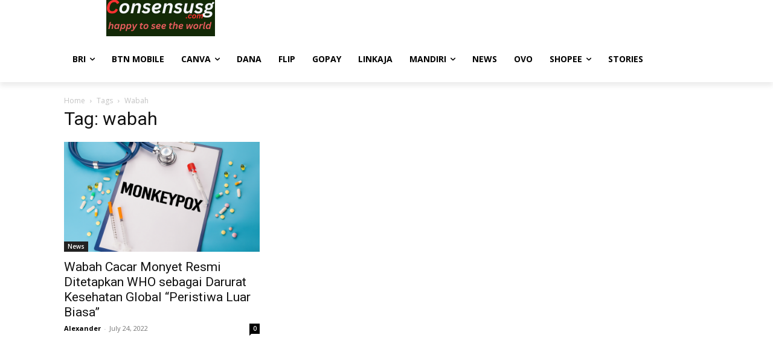

--- FILE ---
content_type: text/html; charset=utf-8
request_url: https://www.google.com/recaptcha/api2/aframe
body_size: 174
content:
<!DOCTYPE HTML><html><head><meta http-equiv="content-type" content="text/html; charset=UTF-8"></head><body><script nonce="HwY3gm_XfaFoJtFf02TGmQ">/** Anti-fraud and anti-abuse applications only. See google.com/recaptcha */ try{var clients={'sodar':'https://pagead2.googlesyndication.com/pagead/sodar?'};window.addEventListener("message",function(a){try{if(a.source===window.parent){var b=JSON.parse(a.data);var c=clients[b['id']];if(c){var d=document.createElement('img');d.src=c+b['params']+'&rc='+(localStorage.getItem("rc::a")?sessionStorage.getItem("rc::b"):"");window.document.body.appendChild(d);sessionStorage.setItem("rc::e",parseInt(sessionStorage.getItem("rc::e")||0)+1);localStorage.setItem("rc::h",'1769524543053');}}}catch(b){}});window.parent.postMessage("_grecaptcha_ready", "*");}catch(b){}</script></body></html>